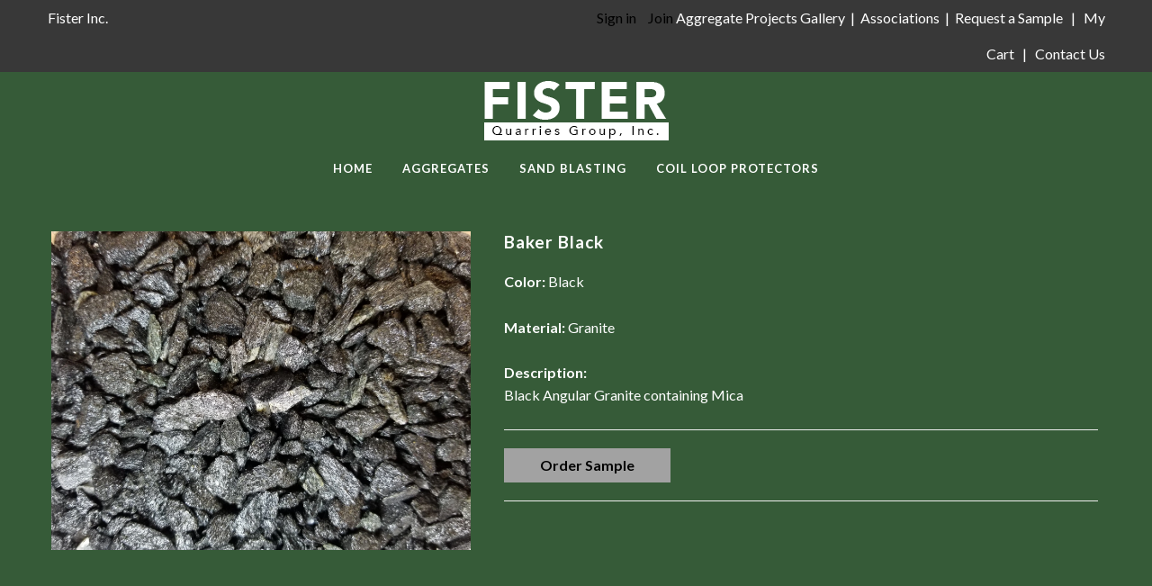

--- FILE ---
content_type: text/javascript
request_url: https://cdn.shopify.com/s/files/1/2377/4301/t/2/assets/globofilter.init.js?shop=fister-quarries.myshopify.com
body_size: -378
content:
var globofilterInit = true;